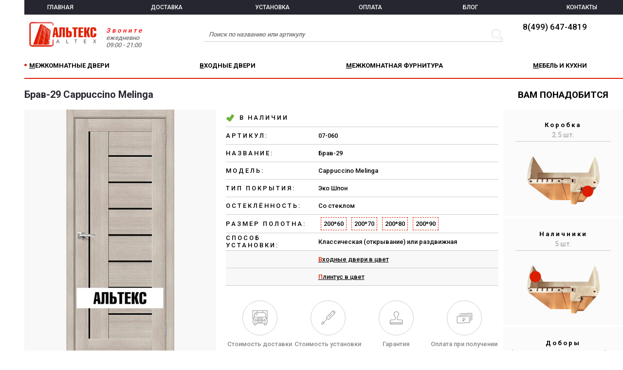

--- FILE ---
content_type: text/html; charset=windows-1251
request_url: https://altex.ru/07-060/mezhkomnatnaya-dver/eko-shpon/brav-29-cappuccino-melinga.html
body_size: 4893
content:
<!DOCTYPE html>
<html>
<head>
	<meta http-equiv="Content-Type" content="text/html; charset=windows-1251" />
	<meta name="viewport" content="initial-scale=1, width=device-width, maximum-scale=1, minimum-scale=1, user-scalable=no">
	<title>Альтекс| Межкомнатная дверь - Брав-29 Cappuccino Melinga</title>
	<link rel="stylesheet" href="https://altex.ru/public/css/normalize.css?build=20230817" type="text/css">
	<link rel="stylesheet" href="https://altex.ru/public/css/layout.css?build=20230817" type="text/css">

	<script src="https://altex.ru/public/jquery/jquery-1.11.3.min.js?build=20230817" type="text/javascript" charset="UTF-8"></script>
	<script src="https://altex.ru/public/jquery/jquery.maskedinput.min.js?build=20230817" type="text/javascript" charset="UTF-8"></script>
	<script src="https://altex.ru/public/js/layout.js?build=20230817" type="text/javascript"></script>
	<link href='https://fonts.googleapis.com/css?family=Roboto:500,700&subset=latin,cyrillic' rel='stylesheet' type='text/css'>

	<script type="text/javascript" src="https://altex.ru/public/jquery/jquery.mobile.custom.min.js?build=20230817"></script>
<link href="https://altex.ru/public/owl-carousel/owl.css?build=20230817" rel="stylesheet" type="text/css" />
<script type="text/javascript" src="https://altex.ru/public/owl-carousel/owl.carousel.min.js?build=20230817"></script>
<link href="https://altex.ru/public/css/product.css?build=20230817" rel="stylesheet" type="text/css" />
<script type="text/javascript" src="https://altex.ru/public/js/product.js?build=20230817"></script>
	
	<meta name="robots" content="index, follow"/>
	<meta name="Keywords" content="Брав-29 Cappuccino Melinga, Межкомнатная дверь Брав-29 Cappuccino Melinga, двери браво, купить дверь, интернет-магазин дверей, альтекс-двери, альтекс" />
	<meta name="Description" content="Межкомнатная дверь Брав-29 Cappuccino Melinga. Вы можете купить Брав-29 Cappuccino Melinga и заказать установку (от 1900 рублей)!" />
	<link rel="shortcut icon" href="https://altex.ru/favicon.svg" type="image/x-icon"/>
</head>
<body>
<div class="container">
<div class="curtain">
	<!--<div class="btn-cross">ЗАКРЫТЬ</div>-->
</div>
<header>
	<nav class="nav-main">
		<div class="btn-nav"></div>
			<ul class="menu">
<li><a href="https://altex.ru/">ГЛАВНАЯ</a></li>
<li><a href="https://altex.ru/delivery/">ДОСТАВКА</a></li>
<li><a href="https://altex.ru/service/">УСТАНОВКА</a></li>
<li><a href="https://altex.ru/payment/">ОПЛАТА</a></li>
<li><a href="https://altex.ru/blog/">БЛОГ</a></li>
<li><a href="https://altex.ru/contacts/">КОНТАКТЫ</a></li>
</ul>
		<div class="btn-cross"></div>
	</nav>
	<div class="logo"><a href="https://altex.ru/"><img src="https://altex.ru/public/img/logo.png" alt="Альтекс-двери" /></a></div>
	<div class="phone">
		<a href="tel:84996474819" class="phone-href">8(499) 647-4819</a><br/>
	</div>
	<span class="slogan"><span class="space" style="color: red;">Звоните</span><br />ежедневно<br />09:00 - 21:00</span>
	<div class="search-wrapper">
		<noindex>
			<form method="GET" action="https://altex.ru/search/">
				<input type="text" name="search" value="" maxlength="50" class="search" placeholder="Поиск по названию или артикулу">
				<input type="image" class="btn-search" src="https://altex.ru/public/img/btn-search.png" />
			</form>
		</noindex>
	</div>
</header>
<nav class="nav-catalog">
	<ul class="first">
		<li class="active"><a href="https://altex.ru/mezhkomnatnie-dveri/" class="caption-href"><div class="caption">МЕЖКОМНАТНЫЕ ДВЕРИ</div></a></li>
<li><a href="https://altex.ru/vhodnie-dveri/" class="caption-href"><div class="caption">ВХОДНЫЕ ДВЕРИ</div></a></li>
<li><a href="https://altex.ru/mezh-furnitura/" class="caption-href"><div class="caption">МЕЖКОМНАТНАЯ ФУРНИТУРА</div></a></li>
<li><a href="https://altex.ru/dlya-interera/" class="caption-href"><div class="caption">МЕБЕЛЬ И КУХНИ</div></a></li>
			</ul>
</nav>
<section class="content">
	<div class="fullscreen-gallery">
	<img src="" id="fullscreen-image" />
	<div id="fullscreen-image-fixed-wrapper"><img src="" id="fullscreen-image-fixed" /></div>
	<div class="wrapper"></div>
</div>

<div class="caption">
	<h2>Брав-29 Cappuccino Melinga</h2><br>
	<span class="breadcrumbs"></span>
</div>
<div class="product-gallery">
	
<div class="img-wrapper" itemscope itemtype="http://schema.org/ImageObject">
	<div class="icons-wrapper">
			</div>
	<img
      src="https://altex.ru/_777/frontend_images/a7/7c/a77c6504125d31ba55763ebea720b7bec63153e73abe5d061d78f8961faa9914_preview.jpg"
      alt="Межкомнатная дверь - Брав-29 Cappuccino Melinga"
      class="img-big"
      itemprop="contentUrl"
    >
</div>
<div class="mini-wrapper">
		<div class="mini active">
		<img src="https://altex.ru/_777/frontend_images/a7/7c/a77c6504125d31ba55763ebea720b7bec63153e73abe5d061d78f8961faa9914_preview.jpg" altsrc="https://altex.ru/_777/frontend_images/a7/7c/a77c6504125d31ba55763ebea720b7bec63153e73abe5d061d78f8961faa9914.jpg" width="60%">
	</div>
	
	</div>
</div>
<table class="product-info">
	<tr class="first">
		<td class="title">
			<div class="check-green"></div>
			В НАЛИЧИИ		</td>
				<td>

		</td>
			</tr>
	</table>
	<table class="product-info">
	<tr>
	<td class="title">АРТИКУЛ:</td>
	<td>07-060</td>
</tr>
<tr>
	<td class="title">НАЗВАНИЕ:</td>
	<td>Брав-29</td>
</tr>
<tr>
	<td class="title">МОДЕЛЬ:</td>
	<td>Cappuccino Melinga</td>
</tr>
<tr>
	<td class="title">ТИП ПОКРЫТИЯ:</td>
	<td>Эко Шпон</td>
</tr>
<tr>
	<td class="title">ОСТЕКЛЁННОСТЬ:</td>
	<td>Со стеклом</td>
</tr>
<tr>
	<td class="title">РАЗМЕР ПОЛОТНА:</td>
	<td><div class="table-block">200*60</div><div class="table-block">200*70</div><div class="table-block">200*80</div><div class="table-block">200*90</div></td>
</tr>
<tr>
	<td class="title">СПОСОБ УСТАНОВКИ:</td>
	<td>Классическая (открывание) или раздвижная</td>
</tr>

<tr class="selected-row">
    <td class="title"></td>
    <td>
	   <noindex>
	       <a class="black-href" href="https://altex.ru/vhodnie-dveri/?filter%5Bcolor%5D%5B%5D=1&amp;forget=1" rel="nofollow">
               <div>
                    Входные двери в цвет	           </div>
	       </a>
	   </noindex>
	</td>
</tr>
<tr class="selected-row">
    <td class="title"></td>
    <td>
	   <noindex>
	       <a class="black-href" href="https://altex.ru/dlya-interera/?filter%5Bcolor%5D%5B%5D=1&amp;forget=1" rel="nofollow">
               <div>
                    Плинтус в цвет	           </div>
	       </a>
	   </noindex>
	</td>
</tr>
	<tr>
		<td colspan="2" class="service">
				<div class="wrapper">
		<div class="delivery"></div>Стоимость доставки
		<div class="tooltip min"><div class="tooltip-logo"></div>Стоимость - 1 990 руб. Ближайшая доставка возможна завтра! <div class="tooltip-baloon"></div></div>
	</div>

<div class="wrapper">
	<div class="montage"></div>Стоимость установки
	<div class="tooltip min"><div class="tooltip-logo"></div>Стоимость - от 2 500 руб. Ближайшая установка возможна завтра! <div class="tooltip-baloon"></div></div>
</div>

<div class="wrapper">
	<div class="guarantee"></div>Гарантия
	<div class="tooltip"><div class="tooltip-logo"></div>На товар предоставляется 1 год гарантии производителя! <div class="tooltip-baloon"></div></div>
</div>

<div class="wrapper">
	<div class="payment"></div>Оплата при получении
	<div class="tooltip"><div class="tooltip-logo"></div>Мы работаем без предоплаты! <div class="tooltip-baloon"></div></div>
</div>
		</td>
	</tr>
	<tr>
		<td colspan="2" class="price">
				<span class="title">
					ЗА ПОЛОТНО:
				</span>
				<span class="price-block">
								4 942</span><span class="sub">руб.</span>
                <div style="display: none;">4942 руб.</div>
					</td>
	</tr>
</table>
<table class="descr">
		<caption>ХАРАКТЕРИСТИКИ</caption>
	<tr><td class="line"></td></tr>
	</table><table class="descr descr-add">
	
			<tr class="first">
		<td class="title">ОСОБЕННОСТИ</td>
		<td>Рамочные (царговые) двери изготовлены из ЛВЛ (англ. Laminated Veneer Lumber, LVL) или высококачественного соснового бруса и плитных материалов, без пустот. Бескромочная технология производства. Крепеж из закаленной стали надежно фиксирует детали двери в 8 точках (у других производителей, как правило, не более 4)</td>
	</tr>
	
		<tr>
		<td class="title">ОТДЕЛКА</td>
		<td>Эко Шпон — структурный материал с защитным слоем оверлея (Южная Корея). Отличается высокой* стойкостью к истиранию и механическим повреждениям. Репродукция натуральных материалов — Super Realistic. Отделка осуществляется с использованием PUR-клея необратимой полимеризации</td>
	</tr>
	
		<tr>
		<td class="title">СТЕКЛО</td>
		<td>Black Star — черный окрашенный лакобель (lacobel)</td>
	</tr>
	
		<tr>
		<td class="title">КОМПЛЕКТУЮЩИЕ</td>
		<td>Телескопические погонажные изделия для качественного регулируемого монтажа. Дверная коробка с TPE-уплотнителем для мягкого закрывания, благодаря особой форме уплотнителя отсутствует закусывание со стороны петель</td>
	</tr>
	
		<tr>
		<td class="title">ТОЛЩИНА, ММ</td>
		<td>36</td>
	</tr>
	
	</table>
<table class="descr">
		<caption colspan="2">КОМПЛЕКТУЮЩИЕ</caption>
	<tr><td class="line"></td></tr>
	</table><table class="descr descr-add">
	
		
		<tr>
		<td class="title">ДОБОР &quot;Т&quot;:</td>
		<td class="table-3-desc">
			2070*100*8			&nbsp;&nbsp;<img src="https://altex.ru/_777/frontend_complects/0e/8b/0e8bc29f04ed0e87278e2668884bd15aaa2ffc304f37cb2fc7073c52a36a2bd5.png" alt="Межкомнатная дверь - Добор &quot;Т&quot;" />&nbsp;&nbsp;		</td>
		<td>
			540 руб.
		</td>
	</tr>
	
		<tr>
		<td class="title">ДОБОР &quot;Т&quot;:</td>
		<td class="table-3-desc">
			2070*150*8			&nbsp;&nbsp;<img src="https://altex.ru/_777/frontend_complects/0e/8b/0e8bc29f04ed0e87278e2668884bd15aaa2ffc304f37cb2fc7073c52a36a2bd5.png" alt="Межкомнатная дверь - Добор &quot;Т&quot;" />&nbsp;&nbsp;		</td>
		<td>
			810 руб.
		</td>
	</tr>
	
		<tr>
		<td class="title">ДОБОР &quot;Т&quot;:</td>
		<td class="table-3-desc">
			2070*200*8			&nbsp;&nbsp;<img src="https://altex.ru/_777/frontend_complects/0e/8b/0e8bc29f04ed0e87278e2668884bd15aaa2ffc304f37cb2fc7073c52a36a2bd5.png" alt="Межкомнатная дверь - Добор &quot;Т&quot;" />&nbsp;&nbsp;		</td>
		<td>
			1 040 руб.
		</td>
	</tr>
	
		<tr>
		<td class="title">КОРОБКА &quot;Т&quot; (У,П):</td>
		<td class="table-3-desc">
			2070*70*32			&nbsp;&nbsp;<img src="https://altex.ru/_777/frontend_complects/cb/ce/cbceee525b8c0cf01e45458160d8278cf37bdda4fb04868cd61f4dd1c04f0953.png" alt="Межкомнатная дверь - Коробка &quot;Т&quot; (у,п)" />&nbsp;&nbsp;		</td>
		<td>
			730 руб.
		</td>
	</tr>
	
		<tr>
		<td class="title">КОРОБКА &quot;Т&quot; МДФ/ЛВЛ (У,П):</td>
		<td class="table-3-desc">
			2070*70*40			&nbsp;&nbsp;<img src="https://altex.ru/_777/frontend_complects/cb/ce/cbceee525b8c0cf01e45458160d8278cf37bdda4fb04868cd61f4dd1c04f0953.png" alt="Межкомнатная дверь - Коробка &quot;Т&quot; МДФ/ЛВЛ (у,п)" />&nbsp;&nbsp;		</td>
		<td>
			860 руб.
		</td>
	</tr>
	
		<tr>
		<td class="title">НАЛИЧНИК &quot;Т&quot; ТИП-0, (20*3):</td>
		<td class="table-3-desc">
			2150*70*8			&nbsp;&nbsp;<img src="https://altex.ru/_777/frontend_complects/d0/5f/d05fa506cc49bccb7f247bc310e286ba38145529854e1f3c4ba57e1e0d70a497.png" alt="Межкомнатная дверь - Наличник &quot;Т&quot; Тип-0, (20*3)" />&nbsp;&nbsp;		</td>
		<td>
			430 руб.
		</td>
	</tr>
	
		<tr>
		<td class="title">ПРИТВОРНАЯ ПЛАНКА:</td>
		<td class="table-3-desc">
			2000*30*8			&nbsp;&nbsp;<img src="https://altex.ru/_777/frontend_complects/5b/49/5b49e75c29fcb7529bf1dedb09286126a30e22f56cc83ae328b569b636df8a09.png" alt="Межкомнатная дверь - Притворная планка" />&nbsp;&nbsp;		</td>
		<td>
			340 руб.
		</td>
	</tr>
	
		<tr>
		<td class="title">СОЕДИНИТЕЛЬНЫЙ ЭЛЕМЕНТ:</td>
		<td class="table-3-desc">
			2070*86*8			&nbsp;&nbsp;<img src="https://altex.ru/_777/frontend_complects/02/41/02418167fa9432990850903de17b5d6bc2f18c75c3920a43240a6c8e7a277761.png" alt="Межкомнатная дверь - Соединительный элемент" />&nbsp;&nbsp;		</td>
		<td>
			540 руб.
		</td>
	</tr>
	
	</table>

<div class="similar">
	<div class="line"></div>
	<h3>РЕКОМЕНДУЕМ</h3><br><br>
	<div class="slider-wrapper">
		<div class="slider-items owl-carousel">
		
						<a href="https://altex.ru/48-282/mezhkomnatnaya-dver/laminirovannaya/brav-23-white-mix.html" class="product-wrapper owl-item">
				<div class="product">
					<div class="caption">Брав-23</div>
					<div class="img-wrapper">
						<img src="https://altex.ru/_777/frontend_images/81/29/81291ddc7f422308160098695bfc3b05c4b9a290066e8374599253ca149e0688_preview.jpg" altsrc="https://altex.ru/_777/frontend_images/81/29/81291ddc7f422308160098695bfc3b05c4b9a290066e8374599253ca149e0688_rotate.jpg" alt="Межкомнатная дверь - Брав-23 White Mix">
					</div>
					<hr />
					<span class="price">4 993 р.</span>
				</div>
			</a>
						<a href="https://altex.ru/61-669/mezhkomnatnaya-dver/laminirovannaya/brav-29-white-mix.html" class="product-wrapper owl-item">
				<div class="product">
					<div class="caption">Брав-29</div>
					<div class="img-wrapper">
						<img src="https://altex.ru/_777/frontend_images/bc/4e/bc4e745bccfb213a1b13d36f53c9f4872b6778d543969e60e777cea9f13710a8_preview.jpg" altsrc="https://altex.ru/_777/frontend_images/bc/4e/bc4e745bccfb213a1b13d36f53c9f4872b6778d543969e60e777cea9f13710a8_rotate.jpg" alt="Межкомнатная дверь - Брав-29 White Mix">
					</div>
					<hr />
					<span class="price">4 993 р.</span>
				</div>
			</a>
						
		</div>
	</div>
</div>

<div class="extra">
	<div class="line"></div>
	<h3>ВАМ ПОНАДОБИТСЯ</h3>
	<div class="extra-space"></div>
	<article>
 <h4>Коробка</h4>
 <span>2.5 шт.</span>
 <hr>
 <img src="https://altex.ru/public/complect/100_korobka.png" alt="Фурнитура для Брав-29 Cappuccino Melinga. Коробка для межкомнатной двери." />
</article>
<article>
 <h4>Наличники</h4>
 <span>5 шт.</span>
 <hr>
 <img src="https://altex.ru/public/complect/100_nalichnik.png" alt="Фурнитура для Брав-29 Cappuccino Melinga. Наличники для межкомнатной двери." />
</article>
<article>
 <h4>Доборы</h4>
 <span>(если ширина дверного проёма значительно превышает ширину дверной коробки)</span>
 <hr>
 <img src="https://altex.ru/public/complect/100_dobori.png" alt="Фурнитура для Брав-29 Cappuccino Melinga. Доборы для межкомнатной двери." />
</article>
<article><a href="https://altex.ru/mezh-furnitura/?filter[destination][]=%CF%E5%F2%EB%E8&forget=1" target="_blank" rel="nofollow">
 <h4>Петли</h4>
 <span>2 шт.</span>
 <hr>
 <img src="https://altex.ru/public/complect/100_petli.png" alt="Фурнитура для Брав-29 Cappuccino Melinga. Петли для межкомнатной двери." />
</a></article>
<article><a href="https://altex.ru/mezh-furnitura/?filter[destination][]=%D0%F3%F7%EA%E0&forget=1" target="_blank" rel="nofollow">
 <h4>Ручка</h4>
 <span>1 шт.</span>
 <hr>
 <img src="https://altex.ru/public/complect/100_rychka.png" alt="Фурнитура для Брав-29 Cappuccino Melinga. Ручка для межкомнатной двери." />
</a></article>
<article><a href="https://altex.ru/mezh-furnitura/?filter[destination][]=%C7%E0%EC%EA%E8+%E8+%E7%E0%F9%E5%EB%EA%E8&forget=1" target="_blank" rel="nofollow">
 <h4>Замок</h4>
 <span>1 шт.</span>
 <hr>
 <img src="https://altex.ru/public/complect/100_zamok.png" alt="Фурнитура для Брав-29 Cappuccino Melinga. Замок для межкомнатной двери." />
</a></article>
<article><a href="https://altex.ru/mezh-furnitura/?filter[destination][]=%D4%E8%EA%F1%E0%F2%EE%F0&forget=1" target="_blank" rel="nofollow">
 <h4>Завёртка</h4>
 <span>1 шт.<br />(для санузла)</span>
 <hr>
 <img src="https://altex.ru/public/complect/100_zavertka.png" alt="Фурнитура для Брав-29 Cappuccino Melinga. Завёртка (фиксатор) для межкомнатной двери." />
</a></article></div>
</section>
</div>

<footer class="footer-top">
	<div class="about" >
		<img src="https://altex.ru/public/img/logo-mini.png" alt="Альтекс - Двери" class="logo-mini">
		<h2>АЛЬТЕКС - ДВЕРИ</h2>
		<p class="feature-notice">Информация о технических характеристиках и наличии носит справочный характер и основывается на последних доступных к моменту публикации сведениях.</p>	</div>
</footer>
<footer class="footer">
    <div class="footer-social">
            </div>
	© 2005-2026 Интернет магазин<br>
	"Альтекс" | <a href="tel:84996474819" class="phone-href">8(499) 647-4819</a>
</footer>
<script> var HTTP = 'https://altex.ru'; </script>



</body>
</html>